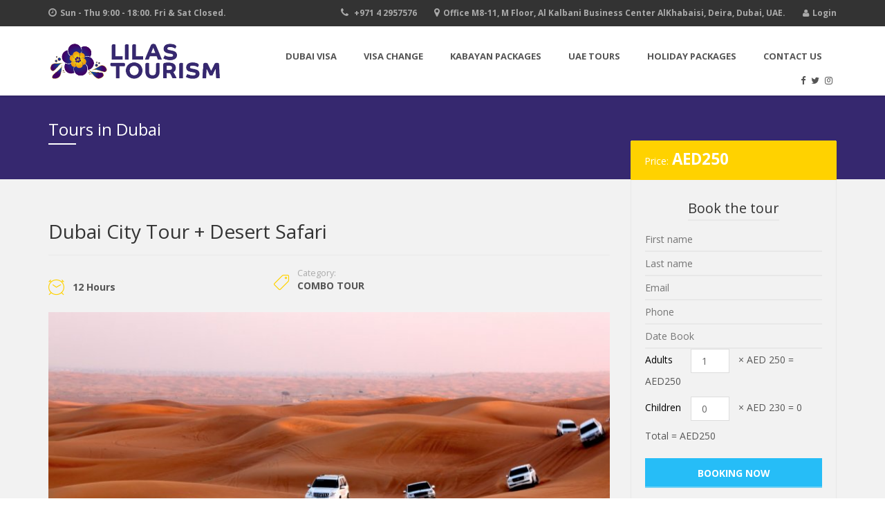

--- FILE ---
content_type: text/html; charset=UTF-8
request_url: https://lilastourism.com/tours/dubai-city-tour-desert-safari/
body_size: 11381
content:
<meta property="og:image" content="https://lilastourism.com/wp-content/uploads/2017/10/desert-safari-dubai-city1.jpg" />
<meta property="og:url" content="https://lilastourism.com/tours/dubai-city-tour-desert-safari/" />
<!DOCTYPE html>
<html lang="en-US"
	prefix="og: https://ogp.me/ns#" >
<head>
	<meta charset="UTF-8">
	<meta name="viewport" content="width=device-width, initial-scale=1">
	<link rel="profile" href="http://gmpg.org/xfn/11">
	<link rel="pingback" href="https://lilastourism.com/xmlrpc.php">
	<title>Dubai City Tour + Desert Safari | Lilas Tourism</title>

		<!-- All in One SEO 4.1.5.3 -->
		<meta name="description" content="See the beauty of Dubai and experience it&#039;s famous Desert in one day!!" />
		<meta name="robots" content="max-image-preview:large" />
		<link rel="canonical" href="https://lilastourism.com/tours/dubai-city-tour-desert-safari/" />
		<meta property="og:locale" content="en_US" />
		<meta property="og:site_name" content="Lilas Tourism" />
		<meta property="og:type" content="article" />
		<meta property="og:title" content="Dubai City Tour + Desert Safari | Lilas Tourism" />
		<meta property="og:description" content="See the beauty of Dubai and experience it&#039;s famous Desert in one day!!" />
		<meta property="og:url" content="https://lilastourism.com/tours/dubai-city-tour-desert-safari/" />
		<meta property="og:image" content="https://lilastourism.com/wp-content/uploads/2017/10/desert-safari-dubai-city1.jpg" />
		<meta property="og:image:secure_url" content="https://lilastourism.com/wp-content/uploads/2017/10/desert-safari-dubai-city1.jpg" />
		<meta property="og:image:width" content="800" />
		<meta property="og:image:height" content="450" />
		<meta property="article:published_time" content="2017-10-29T18:52:51+00:00" />
		<meta property="article:modified_time" content="2017-11-07T15:46:02+00:00" />
		<meta property="article:publisher" content="https://www.facebook.com/LilasTours" />
		<meta name="twitter:card" content="summary_large_image" />
		<meta name="twitter:site" content="@LilasTours" />
		<meta name="twitter:domain" content="lilastourism.com" />
		<meta name="twitter:title" content="Dubai City Tour + Desert Safari | Lilas Tourism" />
		<meta name="twitter:description" content="See the beauty of Dubai and experience it&#039;s famous Desert in one day!!" />
		<meta name="twitter:image" content="https://lilastourism.com/wp-content/uploads/2017/10/desert-safari-dubai-city1.jpg" />
		<meta name="google" content="nositelinkssearchbox" />
		<script type="application/ld+json" class="aioseo-schema">
			{"@context":"https:\/\/schema.org","@graph":[{"@type":"WebSite","@id":"https:\/\/lilastourism.com\/#website","url":"https:\/\/lilastourism.com\/","name":"Lilas Tourism","inLanguage":"en-US","publisher":{"@id":"https:\/\/lilastourism.com\/#organization"}},{"@type":"Organization","@id":"https:\/\/lilastourism.com\/#organization","name":"Lilas Tourism","url":"https:\/\/lilastourism.com\/","sameAs":["https:\/\/www.facebook.com\/LilasTours","https:\/\/twitter.com\/LilasTours","https:\/\/www.instagram.com\/lilastours\/"]},{"@type":"BreadcrumbList","@id":"https:\/\/lilastourism.com\/tours\/dubai-city-tour-desert-safari\/#breadcrumblist","itemListElement":[{"@type":"ListItem","@id":"https:\/\/lilastourism.com\/#listItem","position":1,"item":{"@type":"WebPage","@id":"https:\/\/lilastourism.com\/","name":"Home","description":"Lilas Tourism for the UAE Tourist Visa Services, Visa Change, Kabayan Visa Packages, Hotel Booking, Flight Booking, UAE Tours, Holiday Packages in the World and the UAE.","url":"https:\/\/lilastourism.com\/"},"nextItem":"https:\/\/lilastourism.com\/tours\/dubai-city-tour-desert-safari\/#listItem"},{"@type":"ListItem","@id":"https:\/\/lilastourism.com\/tours\/dubai-city-tour-desert-safari\/#listItem","position":2,"item":{"@type":"WebPage","@id":"https:\/\/lilastourism.com\/tours\/dubai-city-tour-desert-safari\/","name":"Dubai City Tour + Desert Safari","description":"See the beauty of Dubai and experience it's famous Desert in one day!!","url":"https:\/\/lilastourism.com\/tours\/dubai-city-tour-desert-safari\/"},"previousItem":"https:\/\/lilastourism.com\/#listItem"}]},{"@type":"Person","@id":"https:\/\/lilastourism.com\/author\/manager\/#author","url":"https:\/\/lilastourism.com\/author\/manager\/","name":"Lilas Tourism","image":{"@type":"ImageObject","@id":"https:\/\/lilastourism.com\/tours\/dubai-city-tour-desert-safari\/#authorImage","url":"https:\/\/secure.gravatar.com\/avatar\/2ba791c81f4eded908859bd766ecaf73?s=96&d=mm&r=g","width":96,"height":96,"caption":"Lilas Tourism"},"sameAs":["https:\/\/www.instagram.com\/lilastours\/"]},{"@type":"ItemPage","@id":"https:\/\/lilastourism.com\/tours\/dubai-city-tour-desert-safari\/#itempage","url":"https:\/\/lilastourism.com\/tours\/dubai-city-tour-desert-safari\/","name":"Dubai City Tour + Desert Safari | Lilas Tourism","description":"See the beauty of Dubai and experience it's famous Desert in one day!!","inLanguage":"en-US","isPartOf":{"@id":"https:\/\/lilastourism.com\/#website"},"breadcrumb":{"@id":"https:\/\/lilastourism.com\/tours\/dubai-city-tour-desert-safari\/#breadcrumblist"},"author":"https:\/\/lilastourism.com\/author\/manager\/#author","creator":"https:\/\/lilastourism.com\/author\/manager\/#author","image":{"@type":"ImageObject","@id":"https:\/\/lilastourism.com\/#mainImage","url":"https:\/\/lilastourism.com\/wp-content\/uploads\/2017\/10\/desert-safari-dubai-city1.jpg","width":800,"height":450},"primaryImageOfPage":{"@id":"https:\/\/lilastourism.com\/tours\/dubai-city-tour-desert-safari\/#mainImage"},"datePublished":"2017-10-29T18:52:51+04:00","dateModified":"2017-11-07T15:46:02+04:00"}]}
		</script>
		<!-- All in One SEO -->

<link rel='dns-prefetch' href='//code.jquery.com' />
<link rel='dns-prefetch' href='//fonts.googleapis.com' />
<link rel='dns-prefetch' href='//s.w.org' />
<link rel='preconnect' href='https://fonts.gstatic.com' crossorigin />
<link rel='stylesheet' id='sb_instagram_styles-css'  href='https://lilastourism.com/wp-content/plugins/instagram-feed/css/sbi-styles.min.css' type='text/css' media='all' />
<link rel='stylesheet' id='wp-block-library-css'  href='https://lilastourism.com/wp-includes/css/dist/block-library/style.min.css' type='text/css' media='all' />
<link rel='stylesheet' id='wc-blocks-vendors-style-css'  href='https://lilastourism.com/wp-content/plugins/woocommerce/packages/woocommerce-blocks/build/wc-blocks-vendors-style.css' type='text/css' media='all' />
<link rel='stylesheet' id='wc-blocks-style-css'  href='https://lilastourism.com/wp-content/plugins/woocommerce/packages/woocommerce-blocks/build/wc-blocks-style.css' type='text/css' media='all' />
<link rel='stylesheet' id='extendify-sdk-utility-classes-css'  href='https://lilastourism.com/wp-content/plugins/redux-framework/redux-core/extendify-sdk/public/build/extendify-utilities.css' type='text/css' media='all' />
<link rel='stylesheet' id='contact-form-7-css'  href='https://lilastourism.com/wp-content/plugins/contact-form-7/includes/css/styles.css' type='text/css' media='all' />
<link rel='stylesheet' id='style-tour-booking-jq-ui-css-css'  href='https://code.jquery.com/ui/1.12.1/themes/base/jquery-ui.css' type='text/css' media='all' />
<link rel='stylesheet' id='style-tour-booking-css-css'  href='https://lilastourism.com/wp-content/plugins/travel-booking/assets/css/frontend/booking.css' type='text/css' media='all' />
<link rel='stylesheet' id='woocommerce-general-css'  href='https://lilastourism.com/wp-content/plugins/woocommerce/assets/css/woocommerce.css' type='text/css' media='all' />
<style id='woocommerce-inline-inline-css' type='text/css'>
.woocommerce form .form-row .required { visibility: visible; }
</style>
<link rel='stylesheet' id='bootstrap-css'  href='https://lilastourism.com/wp-content/themes/travelwp/assets/css/bootstrap.min.css' type='text/css' media='all' />
<link rel='stylesheet' id='font-linearicons-css'  href='https://lilastourism.com/wp-content/themes/travelwp/assets/css/font-linearicons.css' type='text/css' media='all' />
<link rel='stylesheet' id='travelwp-flaticon-css'  href='https://lilastourism.com/wp-content/themes/travelwp/assets/css/flaticon.css' type='text/css' media='all' />
<link rel='stylesheet' id='parent-style-css'  href='https://lilastourism.com/wp-content/themes/travelwp/style.css' type='text/css' media='all' />
<link rel='stylesheet' id='child-style-css'  href='https://lilastourism.com/wp-content/themes/travelwp-child/style.css' type='text/css' media='all' />
<link rel='stylesheet' id='physcode_travelwp_child-css'  href='https://lilastourism.com/wp-content/uploads/physcode/physcode_travelwp.css' type='text/css' media='all' />
<link rel='stylesheet' id='jquery-ui-smoothness-css'  href='https://lilastourism.com/wp-content/plugins/contact-form-7/includes/js/jquery-ui/themes/smoothness/jquery-ui.min.css' type='text/css' media='screen' />
<script type="text/javascript">
		var tb_phys_ajax_url ="https://lilastourism.com/";
		</script><script type='text/javascript' src='https://lilastourism.com/wp-includes/js/jquery/jquery.min.js' id='jquery-core-js'></script>
<script type='text/javascript' src='https://lilastourism.com/wp-content/themes/travelwp/assets/js/jquery.validate.min.js' id='validate-script-js'></script>
<script type='text/javascript' id='ajax-auth-script-js-extra'>
/* <![CDATA[ */
var ajax_auth_object = {"ajaxurl":"https:\/\/lilastourism.com\/wp-admin\/admin-ajax.php","redirecturl":"https:\/\/lilastourism.com","loadingmessage":"Sending user info, please wait..."};
/* ]]> */
</script>
<script type='text/javascript' src='https://lilastourism.com/wp-content/themes/travelwp/assets/js/ajax-auth-script.js' id='ajax-auth-script-js'></script>
<script type='text/javascript' src='https://code.jquery.com/ui/1.12.1/jquery-ui.js' id='tour-booking-jquery-ui-js'></script>
<script type='text/javascript' src='https://lilastourism.com/wp-content/plugins/woocommerce/assets/js/jquery-blockui/jquery.blockUI.min.js' id='jquery-blockui-js'></script>
<script type='text/javascript' id='wc-add-to-cart-js-extra'>
/* <![CDATA[ */
var wc_add_to_cart_params = {"ajax_url":"\/wp-admin\/admin-ajax.php","wc_ajax_url":"\/?wc-ajax=%%endpoint%%","i18n_view_cart":"View cart","cart_url":"https:\/\/lilastourism.com\/cart\/","is_cart":"","cart_redirect_after_add":"yes"};
/* ]]> */
</script>
<script type='text/javascript' src='https://lilastourism.com/wp-content/plugins/woocommerce/assets/js/frontend/add-to-cart.min.js' id='wc-add-to-cart-js'></script>
<script type='text/javascript' src='https://lilastourism.com/wp-content/plugins/js_composer/assets/js/vendors/woocommerce-add-to-cart.js' id='vc_woocommerce-add-to-cart-js-js'></script>
<script type='text/javascript' id='wp-disable-css-lazy-load-js-extra'>
/* <![CDATA[ */
var WpDisableAsyncLinks = {"wp-disable-font-awesome":"https:\/\/lilastourism.com\/wp-content\/plugins\/js_composer\/assets\/lib\/bower\/font-awesome\/css\/font-awesome.min.css","wp-disable-google-fonts":"https:\/\/fonts.googleapis.com\/css?family=Open%20Sans:300,400,600,700,800,300italic,400italic,600italic,700italic,800italic&subset=latin&display=swap"};
/* ]]> */
</script>
<script type='text/javascript' src='https://lilastourism.com/wp-content/plugins/wp-disable/js/css-lazy-load.min.js' id='wp-disable-css-lazy-load-js'></script>
<link rel="alternate" type="application/json+oembed" href="https://lilastourism.com/wp-json/oembed/1.0/embed?url=https%3A%2F%2Flilastourism.com%2Ftours%2Fdubai-city-tour-desert-safari%2F" />
<link rel="alternate" type="text/xml+oembed" href="https://lilastourism.com/wp-json/oembed/1.0/embed?url=https%3A%2F%2Flilastourism.com%2Ftours%2Fdubai-city-tour-desert-safari%2F&#038;format=xml" />
<meta name="framework" content="Redux 4.3.5" />	<noscript><style>.woocommerce-product-gallery{ opacity: 1 !important; }</style></noscript>
	<meta name="generator" content="Powered by WPBakery Page Builder - drag and drop page builder for WordPress."/>
<!--[if lte IE 9]><link rel="stylesheet" type="text/css" href="https://lilastourism.com/wp-content/plugins/js_composer/assets/css/vc_lte_ie9.min.css" media="screen"><![endif]-->			<script  type="text/javascript">
				!function(f,b,e,v,n,t,s){if(f.fbq)return;n=f.fbq=function(){n.callMethod?
					n.callMethod.apply(n,arguments):n.queue.push(arguments)};if(!f._fbq)f._fbq=n;
					n.push=n;n.loaded=!0;n.version='2.0';n.queue=[];t=b.createElement(e);t.async=!0;
					t.src=v;s=b.getElementsByTagName(e)[0];s.parentNode.insertBefore(t,s)}(window,
					document,'script','https://connect.facebook.net/en_US/fbevents.js');
			</script>
			<!-- WooCommerce Facebook Integration Begin -->
			<script  type="text/javascript">

				fbq('init', '1998647350348127', {}, {
    "agent": "woocommerce-5.9.1-2.6.7"
});

				fbq( 'track', 'PageView', {
    "source": "woocommerce",
    "version": "5.9.1",
    "pluginVersion": "2.6.7"
} );

				document.addEventListener( 'DOMContentLoaded', function() {
					jQuery && jQuery( function( $ ) {
						// Insert placeholder for events injected when a product is added to the cart through AJAX.
						$( document.body ).append( '<div class=\"wc-facebook-pixel-event-placeholder\"></div>' );
					} );
				}, false );

			</script>
			<!-- WooCommerce Facebook Integration End -->
			<noscript><style type="text/css"> .wpb_animate_when_almost_visible { opacity: 1; }</style></noscript>	</head>

<body class="product-template-default single single-product postid-1043 theme-travelwp woocommerce woocommerce-page woocommerce-no-js wpb-js-composer js-comp-ver-5.3 vc_responsive">
<div class="wrapper-container">
	<header id="masthead" class="site-header affix-top ">
		<div class="header_top_bar">
	<div class="container">
		<div class="row">
							<div class="col-sm-3">
					<aside id="text-4" class="widget_text">			<div class="textwidget"><ul class="top_bar_info clearfix">
	<li><i class="fa fa-clock-o"></i>Sun - Thu 9:00 - 18:00. Fri & Sat Closed.</li>
</ul></div>
		</aside>				</div>
										<div class="col-sm-9 topbar-right">
					<aside id="text-5" class="widget widget_text">			<div class="textwidget"><ul class="top_bar_info clearfix">
	<li><i class="fa fa-phone"></i> <a href="tel://+97142957576">+971 4 2957576</a> </li>
	<li class="hidden-info"><i class="fa fa-map-marker"></i><a href="https://goo.gl/maps/vyEA8Qn4kiP2">Office M8-11, M Floor, Al Kalbani Business Center AlKhabaisi, Deira, Dubai, UAE.</a></li> 
</ul></div>
		</aside><aside id="travelwp_login_register_from-1" class="widget widget_login_form">			<span class="show_from login"><i class="fa fa-user"></i>Login</span>
			<!-- Modal -->
			<div class="form_popup from_login" tabindex="-1">
				<div class="inner-form">
					<div class="closeicon"></div>
					<h3>Login</h3> 						<form id="login" class="ajax-auth" action="login" method="post">
 							<p class="status"></p>
							<input type="hidden" id="security" name="security" value="5341de02c1" /><input type="hidden" name="_wp_http_referer" value="/tours/dubai-city-tour-desert-safari/" />							<p class="login-username">
								<label for="user_login">Username or Email Address</label>
								<input type="text" name="username" id="username" class="required input" value="" size="20" autocomplete="off">
							 </p>
							 <p class="login-password">
								<label for="user_pass">Password</label>
								 <input id="password" type="password" class="required" name="password" value="" size="20" autocomplete="off">
  							</p>
  							<p class="login-remember">
  							   	 <a href="https://lilastourism.com/my-account/lost-password/" title="Lost your password?" class="lost-pass">Lost your password?</a>
 							</p>
							<p class="login-submit">
								<input type="submit" class="submit_button button button-primary" value="Log In">
							</p>
   						</form>
 						 				</div>
			</div>
					<div class="background-overlay"></div>
		</aside> 				</div>
					</div>
	</div>
</div>		<div class="navigation-menu">
			<div class="container">
				<div class="menu-mobile-effect navbar-toggle button-collapse" data-activates="mobile-demo">
					<span class="icon-bar"></span>
					<span class="icon-bar"></span>
					<span class="icon-bar"></span>
				</div>				<div class="width-logo sm-logo">
					<a href="https://lilastourism.com/" title="Lilas Tourism - " rel="home"><img src="https://lilastourism.com/wp-content/uploads/2017/10/lilas-logo.png" alt="Lilas Tourism" width="486" height="113" class="logo_transparent_static"/><img src="https://lilastourism.com/wp-content/uploads/2017/10/lilas-logo.png" alt="Lilas Tourism" width="486" height="113" class="logo_sticky" /></a>				</div>
				<nav class="width-navigation">
					<ul id="mobile-demo" class="nav navbar-nav menu-main-menu side-nav"><li id="menu-item-938" class="menu-item menu-item-type-post_type menu-item-object-page menu-item-has-children menu-item-938"><a href="https://lilastourism.com/dubai-visa-services/">Dubai Visa</a>
<ul class="sub-menu">
	<li id="menu-item-1085" class="menu-item menu-item-type-custom menu-item-object-custom menu-item-1085"><a href="https://lilastourism.com/tour-visa-services/dubai-tourist-visa/">Dubai Tourist Visa</a></li>
</ul>
</li>
<li id="menu-item-1528" class="menu-item menu-item-type-custom menu-item-object-custom menu-item-has-children menu-item-1528"><a>Visa Change</a>
<ul class="sub-menu">
	<li id="menu-item-1087" class="menu-item menu-item-type-custom menu-item-object-custom menu-item-1087"><a href="https://lilastourism.com/tour-visa-services/airport-2-airport-dubai-visa-change-services/">A2A Visa Change Services</a></li>
	<li id="menu-item-1365" class="menu-item menu-item-type-custom menu-item-object-custom menu-item-1365"><a href="https://lilastourism.com/tour-visa-services/by-land-dubai-visa-change-services/">By Land Visa Change Services</a></li>
</ul>
</li>
<li id="menu-item-1086" class="menu-item menu-item-type-custom menu-item-object-custom menu-item-1086"><a href="https://lilastourism.com/tour-visa-services/kabayan-dubai-visa-packages/">Kabayan Packages</a></li>
<li id="menu-item-1083" class="menu-item menu-item-type-custom menu-item-object-custom menu-item-has-children menu-item-1083"><a>UAE Tours</a>
<ul class="sub-menu">
	<li id="menu-item-916" class="menu-item menu-item-type-custom menu-item-object-custom menu-item-916"><a href="https://lilastourism.com/tour-category/city-tour/">City Tour</a></li>
	<li id="menu-item-918" class="menu-item menu-item-type-custom menu-item-object-custom menu-item-918"><a href="https://lilastourism.com/tour-category/desert-safari-tour/">Desert Safari Tour</a></li>
	<li id="menu-item-919" class="menu-item menu-item-type-custom menu-item-object-custom menu-item-919"><a href="https://lilastourism.com/tour-category/dhow-cruise/">Dhow Cruise</a></li>
	<li id="menu-item-920" class="menu-item menu-item-type-custom menu-item-object-custom menu-item-920"><a href="https://lilastourism.com/tour-category/water-park/">Water Park</a></li>
	<li id="menu-item-921" class="menu-item menu-item-type-custom menu-item-object-custom menu-item-921"><a href="https://lilastourism.com/tour-category/theme-park/">Theme Park</a></li>
	<li id="menu-item-922" class="menu-item menu-item-type-custom menu-item-object-custom menu-item-922"><a href="https://lilastourism.com/tour-category/water-adventure/">Water Adventure</a></li>
	<li id="menu-item-923" class="menu-item menu-item-type-custom menu-item-object-custom menu-item-923"><a href="https://lilastourism.com/tour-category/air-adventure/">Air Adventure</a></li>
	<li id="menu-item-924" class="menu-item menu-item-type-custom menu-item-object-custom menu-item-924"><a href="https://lilastourism.com/tour-category/combo-tour/">Combo Tour</a></li>
	<li id="menu-item-925" class="menu-item menu-item-type-custom menu-item-object-custom menu-item-925"><a href="https://lilastourism.com/tour-category/special-tour/">Special Tour</a></li>
</ul>
</li>
<li id="menu-item-853" class="menu-item menu-item-type-post_type menu-item-object-page menu-item-has-children menu-item-853"><a href="https://lilastourism.com/holiday-packages/">Holiday Packages</a>
<ul class="sub-menu">
	<li id="menu-item-1088" class="menu-item menu-item-type-custom menu-item-object-custom menu-item-1088"><a href="https://lilastourism.com/tour-holiday-packages/2-nights-and-3-days/">2 Nights And 3 Days</a></li>
	<li id="menu-item-1090" class="menu-item menu-item-type-custom menu-item-object-custom menu-item-1090"><a href="https://lilastourism.com/tour-holiday-packages/4-nights-and-5-days/">4 Nights And 5 Days</a></li>
	<li id="menu-item-1089" class="menu-item menu-item-type-custom menu-item-object-custom menu-item-1089"><a href="https://lilastourism.com/tour-holiday-packages/6-nights-and-7-days/">6 Nights And 7 Days</a></li>
	<li id="menu-item-1091" class="menu-item menu-item-type-custom menu-item-object-custom menu-item-1091"><a href="https://lilastourism.com/tour-holiday-packages/shopping-tour-package/">Shopping Tour Package</a></li>
</ul>
</li>
<li id="menu-item-845" class="menu-item menu-item-type-post_type menu-item-object-page menu-item-845"><a href="https://lilastourism.com/contact-us/">Contact Us</a></li>
<li class="menu-right"><ul><li id="travelwp_social_widget-1" class="widget-socials">
		<div class="widget-social">
						<a href="http://facebook.com/LilasTours" target="_blank">
					<i class="fa fa-facebook"></i></a>						<a href="http://twitter.com/LilasTours" target="_blank">
					<i class="fa fa-twitter"></i></a>						<a href="http://instagram.com/lilastours" target="_blank">
					<i class="fa fa-instagram"></i></a>																	</div>


		</li></ul></li></ul>				</nav>
			</div>
		</div>
	</header>
	<div class="site wrapper-content">		<div class="top_site_main" style="color: #ffffff;background-color: #36286f;">
							<div class="banner-wrapper container article_heading">
					<h2 class="heading_primary">Tours in Dubai</h2>				</div>
					</div>
		<section class="content-area single-woo-tour"><div class="container">	
	<div id="tour-1043" class="tb_single_tour post-1043 product type-product status-publish has-post-thumbnail product_cat-uncategorized tour_phys-combo-tour first instock shipping-taxable purchasable product-type-tour_phys">
				<div class="top_content_single row">
			<div class="images_single_left">
				<div class="title-single"><div class="title">
	<h1>Dubai City Tour + Desert Safari</h1>
</div>
<div class="tour_code">
	</div>
</div><div class="tour_after_title"><div class="meta_date">
						 <span>12 Hours</span>
					</div><div class="meta_values">
								<span>Category:</span>
								<div class="value"><a href="https://lilastourism.com/tour-category/combo-tour/" rel="tag">Combo Tour</a></div>
							</div><div class="tour-share"><ul class="share-social"></ul></div></div><div class="images">
<div id="slider" class="flexslider"><ul class="slides"><li><a href="https://lilastourism.com/wp-content/uploads/2017/10/desert-safari-dubai-city1.jpg" itemprop="image" class="swipebox" title=""><img width="800" height="450" src="https://lilastourism.com/wp-content/uploads/2017/10/desert-safari-dubai-city1.jpg" class="attachment-shop_single size-shop_single wp-post-image" alt="" loading="lazy" title="desert-safari-dubai-city1" srcset="https://lilastourism.com/wp-content/uploads/2017/10/desert-safari-dubai-city1.jpg 800w, https://lilastourism.com/wp-content/uploads/2017/10/desert-safari-dubai-city1-768x432.jpg 768w" sizes="(max-width: 800px) 100vw, 800px" /></a></li><li><a href="https://lilastourism.com/wp-content/uploads/2017/10/desert-safari-dubai-city2.jpg" class="swipebox" title=""><img width="800" height="450" src="https://lilastourism.com/wp-content/uploads/2017/10/desert-safari-dubai-city2.jpg" class="attachment-shop_single size-shop_single" alt="desert-safari-dubai-city2" loading="lazy" title="desert-safari-dubai-city2" srcset="https://lilastourism.com/wp-content/uploads/2017/10/desert-safari-dubai-city2.jpg 800w, https://lilastourism.com/wp-content/uploads/2017/10/desert-safari-dubai-city2-768x432.jpg 768w" sizes="(max-width: 800px) 100vw, 800px" /></a></li><li><a href="https://lilastourism.com/wp-content/uploads/2017/10/desert-safari-dubai-city3.jpg" class="swipebox" title=""><img width="800" height="450" src="https://lilastourism.com/wp-content/uploads/2017/10/desert-safari-dubai-city3.jpg" class="attachment-shop_single size-shop_single" alt="desert-safari-dubai-city3" loading="lazy" title="desert-safari-dubai-city3" srcset="https://lilastourism.com/wp-content/uploads/2017/10/desert-safari-dubai-city3.jpg 800w, https://lilastourism.com/wp-content/uploads/2017/10/desert-safari-dubai-city3-768x432.jpg 768w" sizes="(max-width: 800px) 100vw, 800px" /></a></li><li><a href="https://lilastourism.com/wp-content/uploads/2017/10/desert-safari-dubai-city4.jpg" class="swipebox" title=""><img width="800" height="450" src="https://lilastourism.com/wp-content/uploads/2017/10/desert-safari-dubai-city4.jpg" class="attachment-shop_single size-shop_single" alt="desert-safari-dubai-city4" loading="lazy" title="desert-safari-dubai-city4" srcset="https://lilastourism.com/wp-content/uploads/2017/10/desert-safari-dubai-city4.jpg 800w, https://lilastourism.com/wp-content/uploads/2017/10/desert-safari-dubai-city4-768x432.jpg 768w" sizes="(max-width: 800px) 100vw, 800px" /></a></li></ul></div><div id="carousel" class="flexslider thumbnail_product">
	<ul class="slides"><li><img width="100" height="100" src="https://lilastourism.com/wp-content/uploads/2017/10/desert-safari-dubai-city1-150x150.jpg" class="attachment-shop_thumbnail size-shop_thumbnail wp-post-image" alt="" loading="lazy" title="desert-safari-dubai-city1" srcset="https://lilastourism.com/wp-content/uploads/2017/10/desert-safari-dubai-city1-150x150.jpg 150w, https://lilastourism.com/wp-content/uploads/2017/10/desert-safari-dubai-city1-300x300.jpg 300w, https://lilastourism.com/wp-content/uploads/2017/10/desert-safari-dubai-city1-180x180.jpg 180w" sizes="(max-width: 100px) 100vw, 100px" /></li><li><img width="100" height="100" src="https://lilastourism.com/wp-content/uploads/2017/10/desert-safari-dubai-city2-150x150.jpg" class="attachment-shop_thumbnail size-shop_thumbnail" alt="desert-safari-dubai-city2" loading="lazy" title="desert-safari-dubai-city2" srcset="https://lilastourism.com/wp-content/uploads/2017/10/desert-safari-dubai-city2-150x150.jpg 150w, https://lilastourism.com/wp-content/uploads/2017/10/desert-safari-dubai-city2-300x300.jpg 300w, https://lilastourism.com/wp-content/uploads/2017/10/desert-safari-dubai-city2-180x180.jpg 180w" sizes="(max-width: 100px) 100vw, 100px" /></li><li><img width="100" height="100" src="https://lilastourism.com/wp-content/uploads/2017/10/desert-safari-dubai-city3-150x150.jpg" class="attachment-shop_thumbnail size-shop_thumbnail" alt="desert-safari-dubai-city3" loading="lazy" title="desert-safari-dubai-city3" srcset="https://lilastourism.com/wp-content/uploads/2017/10/desert-safari-dubai-city3-150x150.jpg 150w, https://lilastourism.com/wp-content/uploads/2017/10/desert-safari-dubai-city3-300x300.jpg 300w, https://lilastourism.com/wp-content/uploads/2017/10/desert-safari-dubai-city3-180x180.jpg 180w" sizes="(max-width: 100px) 100vw, 100px" /></li><li><img width="100" height="100" src="https://lilastourism.com/wp-content/uploads/2017/10/desert-safari-dubai-city4-150x150.jpg" class="attachment-shop_thumbnail size-shop_thumbnail" alt="desert-safari-dubai-city4" loading="lazy" title="desert-safari-dubai-city4" srcset="https://lilastourism.com/wp-content/uploads/2017/10/desert-safari-dubai-city4-150x150.jpg 150w, https://lilastourism.com/wp-content/uploads/2017/10/desert-safari-dubai-city4-300x300.jpg 300w, https://lilastourism.com/wp-content/uploads/2017/10/desert-safari-dubai-city4-180x180.jpg 180w" sizes="(max-width: 100px) 100vw, 100px" /></li></ul>
</div>
</div>				<div class="clear"></div>
						<div class="woocommerce-tabs wc-tabs-wrapper">
			<ul class="tabs wc-tabs" role="tablist">
									<li class="description_tab" role="presentation">
						<a href="#tab-description" role="tab" data-toggle="tab">Description</a>
					</li>
									<li class="itinerary_tab_tab" role="presentation">
						<a href="#tab-itinerary_tab" role="tab" data-toggle="tab">Itinerary</a>
					</li>
									<li class="location_tab_tab" role="presentation">
						<a href="#tab-location_tab" role="tab" data-toggle="tab">Location</a>
					</li>
									<li class="reviews_tab" role="presentation">
						<a href="#tab-reviews" role="tab" data-toggle="tab">Reviews (0)</a>
					</li>
							</ul>
			<div class="tab-content">
									<div role="tabpanel" class="tab-pane woocommerce-Tabs-panel woocommerce-Tabs-panel--description panel entry-content wc-tab" id="tab-description">
						
<p>Enjoy the best of the city and the exotic adventures of the desert like never before.</p>
<p><strong>Dubai City Tour + Desert Safari</strong></p>
<p>There is no better way to enjoy and get the feel of Dubai than with the city tour that is organized by Lila’s Tourism. We will start the tour from Dubai Creek visiting the Dubai Museum, which is the oldest existing structure of the city. The museum will take you through a great journey exhibiting the great cultural heritage and ancient history. We will now move onto visiting the Jumeirah Mosque, which will take the breath away of all the visitors who enjoy intricate blend of the Islamic architectural brilliance with the convenience of contemporary architecture. Highlighting the most luxurious side of the city, we will now embark on a spree that will take you through the Palm Island, the Burj Al Arab Hotel, Atlantis Hotel and the world’s tallest building, Burj Khalifa. To experience the beautiful beach of the city, our tour will head onto the Jumeirah Beach.</p>
<p>Once we take rest for an hour at the hotel, we will head onto the desert safari organized by Lila’s Tourism and the same will last for 4 hours. The tour comprises of exciting and adventurous activities on one of the biggest deserts one can find at the Arabian Peninsula. You can drive an SUV 4&#215;4, drive against the sand dunes challenging them throughout the desert as much as you like. If you think you need to feel the adrenaline rush a little more, you can try the camel ride and sand boarding. Get inked with Arabian henna and roam on the desert wearing the traditional Arabian attire. There are dance shows arranged at the campsite to entertain all the visitors. Once you have enough fun, fill your stomach with exotic Arabian Desert cuisines and smoke flavored Shisha as much as you like.</p>
					</div>
									<div role="tabpanel" class="tab-pane woocommerce-Tabs-panel woocommerce-Tabs-panel--itinerary_tab panel entry-content wc-tab" id="tab-itinerary_tab">
						<div class="interary-item">
<p><span class="icon-left">1</span></p>
<div class="item_content">
<h2>Inclusion</h2>
<ul>
<li><strong>Dubai City Tour</strong><br />
• Pickup from your hotel or residence in Dubai<br />
• Dubai Creek<br />
• Dubai Museum<br />
• Jumeirah Mosque<br />
• Burj Al Arab<br />
• The Palm Island<br />
• Atlantis Hotel<br />
• Mall of Emirates<br />
• Dubai Mall<br />
• Burj Khalifa<br />
• Drop back to your hotel or residence in Dubai</p>
<p><strong>Desert Safari</strong><br />
• Pickup from your hotel or residence in Dubai<br />
• Dune bashing in the 4x4 vehicle<br />
• Sunset photographic opportunity<br />
• Camel riding<br />
• Henna painting<br />
• Arabic tea/coffee<br />
• Shisha smoking facility<br />
• BBQ Dinner<br />
• Belly dance show, Fire show and Tanura show<br />
• Quad biking (upon request)<br />
• Alcohol drinks (with extra charge)<br />
• Drop back to your hotel or residence in Dubai</li>
</ul>
</div>
</div>
<div class="interary-item">
<p><span class="icon-left">2</span></p>
<div class="item_content">
<h2>Rates</h2>
<ul>
<li>Adult Price: 250 AED</li>
<li>Child Price: 230 AED</li>
<li>*Price is on Sharing Basis *Children must be 3-10 years old</li>
</ul>
</div>
</div>
<div class="interary-item">
<p><span class="icon-left">3</span></p>
<div class="item_content">
<h2>Timing</h2>
<ul>
<li>Tour Duration : 12 Hours</li>
<li>Pick-up Time : 9:00AM - 9:30AM</li>
<li>Drop-off Time : 9.00 PM</li>
<li>Reporting Time :</li>
<li>Pick-up Point : Hotel/Residence in Dubai</li>
</ul>
</div>
</div>
<div class="interary-item">
<p><span class="icon-left">4</span></p>
<div class="item_content">
<h2>Notes</h2>
<ul>
<li>Some of the Tourist spot might remain close for visits on weekend and holidays.</li>
<li>No entertainment and serving of alcohol during some religious holiday.</li>
<li>Pregnant women and elderly people are not recommended.
<p>Cancelation:</li>
<li>If informed prior to 48 hours, 100 % refund.</li>
<li>If informed before 24 hours but after 48 hours, 50 % cancellation charges.</li>
<li>If informed within 24 hours then 100 % charges would be applicable.</li>
</ul>
</div>
</div>
					</div>
									<div role="tabpanel" class="tab-pane woocommerce-Tabs-panel woocommerce-Tabs-panel--location_tab panel entry-content wc-tab" id="tab-location_tab">
						<div class="wrapper-gmap"><div id="googleMapCanvas" class="google-map" data-lat="25.2048" data-long="55.2708" data-address="Dubai, United Arab Emirates"></div></div> 					</div>
									<div role="tabpanel" class="tab-pane woocommerce-Tabs-panel woocommerce-Tabs-panel--reviews panel entry-content wc-tab" id="tab-reviews">
											</div>
							</div>
		</div>
				</div>
			<div class="summary entry-summary description_single">
				<div class="affix-sidebar">
					<div class="entry-content-tour">
	<p class="price"><span class="text">Price:</span><span class="woocommerce-Price-amount amount"><bdi><span class="woocommerce-Price-currencySymbol">AED</span>250</bdi></span></p>
<div class="clear"></div>
	<div class="booking">
					<div class="">
				<div class="form-block__title">
					<h4>Book the tour</h4>
				</div>
				<form id="tourBookingForm" method="POST" action="">
											<div class="">
							<input name="first_name" value=""
								   placeholder="First name" type="text">
						</div>
																<div class="">
							<input name="last_name" value=""
								   placeholder="Last name" type="text">
						</div>
																<div class="">
							<input name="email_tour" value=""
								   placeholder="Email" type="text">
						</div>
																<div class="">
							<input name="phone" value=""
								   placeholder="Phone" type="text">
						</div>
																<div class="">
							<input type="text" name="date_book" value="" placeholder="Date Book">
						</div>
										<!--for stock-->
										<div class="from-group">
						<div class="total_price_arrow">
															<div class="st_adults_children">
									<span class="label">Adults</span>
									<div class="input-number-ticket">
										<input type="number" name="number_ticket" value="1" min="1"
											   max=""
											   placeholder="Number ticket of Adults">
									</div>
									&times;
									AED									<span class="price_adults">250</span>
									&#61;
									<span class="total_price_adults">AED250</span>
								</div>

								<div class="st_adults_children">
									<span class="label">Children</span>
									<div class="input-number-ticket">
										<input type="number" name="number_children" value="0" min="0"
											   max=""
											   placeholder="Number ticket of Children">
										<input type="hidden" name="price_child" value="230">
										<input type="hidden" name="price_child_set_on_tour" value="230">
									</div>
									&times;
									AED									<span class="price_children">230</span>
									&#61;
									<span class="total_price_children">0</span>
								</div>
								<div>
									Total									&#61;
									<span
										class="total_price_adults_children">AED250</span>
								</div>
								<input type="hidden" name="price_children_percent"
									   value="">
														</div>
					</div>
					<input type="hidden" name="tour_id" value="1043">
					<input type="hidden" name="nonce" value="f310f5fa24">
					<div class="spinner">
						<div class="rect1"></div>
						<div class="rect2"></div>
						<div class="rect3"></div>
						<div class="rect4"></div>
						<div class="rect5"></div>
					</div>
					<input class="btn-booking btn" value="Booking now" type="submit">
					<input type="hidden" name="price" value="250">
					<input type="hidden" name="start_date" value="10/25/2017">
					<input type="hidden" name="end_date" value="12/31/2020">
					<input type="hidden" name="tour_days" value="">
					<input type="hidden" name="day_book" value="">
					<input type="hidden" name="currency_symbol" value="AED">
					<input type="hidden" name="url_home" value="https://lilastourism.com/">
					<input type="hidden" name="checkout_url" value="https://lilastourism.com/checkout/">
				</form>
			</div>
			
	</div>
	</div><div class="widget-area align-left col-sm-3"><aside id="travelwp_tour_register-2" class="widget widget_travel_tour"><div class="wrapper-special-tours">				 <div class="inner-special-tours">
 					<a href="https://lilastourism.com/tours/14-days-tourist-dubai-visa/" class="woocommerce-LoopProduct-link woocommerce-loop-product__link"><img width="430" height="305" src="https://lilastourism.com/wp-content/uploads/2017/11/tourist-visa-lilas-430x305.jpg" class="attachment-woocommerce_thumbnail size-woocommerce_thumbnail" alt="" loading="lazy" /></a>
<div class="item_rating"><div class="star-rating" title=""><span style="width:0"></span></div></div><div class="post_title"><h3><a href="https://lilastourism.com/tours/14-days-tourist-dubai-visa/" rel="bookmark">14 Days Tourist Dubai Visa</a></h3></div><div class="item_price">
	<span class="price"><span class="woocommerce-Price-amount amount"><bdi><span class="woocommerce-Price-currencySymbol">AED</span>300</bdi></span></span>
</div></div></div></aside></div>				</div>
			</div>
		</div>
		
	</div><!-- #product-1043 -->

</div></section></div><!-- #content -->

<div class="wrapper-footer">
			<div class="main-top-footer">
			<div class="container">
				<div class="row">
					<aside id="text-6" class="col-sm-3 widget_text"><h3 class="widget-title">CONTACT</h3>			<div class="textwidget"><div class="footer-info">
<ul class="contact-info">
<li><i class="fa fa-map-marker fa-fw"></i><a href="https://goo.gl/maps/vyEA8Qn4kiP2">Office M8-11, M Floor, Al Kalbani Business Center AlKhabaisi, Deira, Dubai, UAE.</a></li>
<li><i class="fa fa-phone fa-fw"></i> <a href="tel://+97142957576">+971 4 2957576</a></li>
<li><i class="fa fa-envelope fa-fw"></i><a href="mailto:info@lilastourism.com"> info@lilastourism.com</a>
<li><i class="fa fa-envelope fa-fw"></i><a href="mailto:visa@lilastourism.com"> visa@lilastourism.com</a>
</li>
</ul>
</div></div>
		</aside><aside id="text-7" class="col-sm-3 widget_text"><h3 class="widget-title">QUICK LINKS</h3>			<div class="textwidget"><ul class="menu list-arrow">
<li><a href="https://lilastourism.com/about-us/">About Us</a></li>
<li><a href="https://lilastourism.com/category/news/">News</a></li>
<li><a href="https://lilastourism.com/contact-us/">Contact Us</a></li>
</ul></div>
		</aside><aside id="text-8" class="col-sm-3 widget_text"><h3 class="widget-title">OUR SERVICES</h3>			<div class="textwidget"><ul class="menu list-arrow">
<li><a href="https://lilastourism.com/tours/">UAE Tours</a></li>
<li><a href="https://lilastourism.com/tour-visa-services/dubai-tourist-visa/">Dubai Tourist Visa</a></li>
<li><a href="https://lilastourism.com/tour-visa-services/kabayan-dubai-visa-packages/">Kabayan Visa Packages</a></li>
<li><a href="https://lilastourism.com/tour-visa-services/airport-2-airport-dubai-visa-change-services/">A2A Visa Change</a></li>
<li><a href="https://lilastourism.com/tour-visa-services/by-land-dubai-visa-change-services/">By Land Visa Change</a></li>
</ul></div>
		</aside><aside id="text-9" class="col-sm-3 custom-instagram widget_text"><h3 class="widget-title">Instagram</h3>			<div class="textwidget">
<div id="sb_instagram" class="sbi sbi_col_3  sbi_width_resp" style="padding-bottom: 10px;width: 100%;" data-feedid="sbi_4112748714#6" data-res="auto" data-cols="3" data-num="6" data-shortcode-atts="{}"  data-postid="1043" data-locatornonce="abd6d67534" data-sbi-flags="favorLocal">
	
	<div id="sbi_images" style="padding: 5px;">
			</div>

	<div id="sbi_load">

	
	
</div>

		<span class="sbi_resized_image_data" data-feed-id="sbi_4112748714#6" data-resized="[]">
	</span>
	</div>


</div>
		</aside>				</div>
			</div>
		</div>
		<div class="container wrapper-copyright">
		<div class="row">
			<div class="col-sm-6">
				<div><p>Copyright © 2018 Lilas Tourism. All Rights Reserved.</p></div>			</div> <!-- col-sm-3 -->
							<div class="col-sm-6">
					<aside id="text-10" class="widget_text">			<div class="textwidget"><ul class="footer_menu">
	<li><a href="https://twitter.com/LilasTours"><i class="fa fa-twitter"></i></a></li>
	<li><a href="https://www.facebook.com/LilasTours/"><i class="fa fa-facebook"></i></a></li>
	<li><a href="https://www.instagram.com/LilasTours/"><i class="fa fa-instagram"></i></a></li>
</ul></div>
		</aside>				</div>
					</div>
	</div>

</div>
</div>
<!--Start of Tawk.to Script (0.6.0)-->
<script type="text/javascript">
var Tawk_API=Tawk_API||{};
var Tawk_LoadStart=new Date();
(function(){
	var s1=document.createElement("script"),s0=document.getElementsByTagName("script")[0];
	s1.async=true;
	s1.src='https://embed.tawk.to/58aa6b2757ed180aac21ed54/default';
	s1.charset='UTF-8';
	s1.setAttribute('crossorigin','*');
	s0.parentNode.insertBefore(s1,s0);
})();
</script>
<!--End of Tawk.to Script (0.6.0)-->
<!-- Instagram Feed JS -->
<script type="text/javascript">
var sbiajaxurl = "https://lilastourism.com/wp-admin/admin-ajax.php";
</script>
			<!-- Facebook Pixel Code -->
			<noscript>
				<img
					height="1"
					width="1"
					style="display:none"
					alt="fbpx"
					src="https://www.facebook.com/tr?id=1998647350348127&ev=PageView&noscript=1"
				/>
			</noscript>
			<!-- End Facebook Pixel Code -->
				<script type="text/javascript">
		(function () {
			var c = document.body.className;
			c = c.replace(/woocommerce-no-js/, 'woocommerce-js');
			document.body.className = c;
		})();
	</script>
	<link rel='stylesheet' id='travelwp-swipebox-css'  href='https://lilastourism.com/wp-content/themes/travelwp/assets/css/swipebox.min.css' type='text/css' media='all' />
<script type='text/javascript' src='https://lilastourism.com/wp-includes/js/dist/vendor/regenerator-runtime.min.js' id='regenerator-runtime-js'></script>
<script type='text/javascript' src='https://lilastourism.com/wp-includes/js/dist/vendor/wp-polyfill.min.js' id='wp-polyfill-js'></script>
<script type='text/javascript' id='contact-form-7-js-extra'>
/* <![CDATA[ */
var wpcf7 = {"api":{"root":"https:\/\/lilastourism.com\/wp-json\/","namespace":"contact-form-7\/v1"},"cached":"1"};
/* ]]> */
</script>
<script type='text/javascript' src='https://lilastourism.com/wp-content/plugins/contact-form-7/includes/js/index.js' id='contact-form-7-js'></script>
<script type='text/javascript' src='https://lilastourism.com/wp-content/plugins/travel-booking/assets/js/frontend/booking.js' id='tour-booking-js-frontend-js'></script>
<script type='text/javascript' id='wc-single-product-js-extra'>
/* <![CDATA[ */
var wc_single_product_params = {"i18n_required_rating_text":"Please select a rating","review_rating_required":"yes","flexslider":{"rtl":false,"animation":"slide","smoothHeight":true,"directionNav":false,"controlNav":"thumbnails","slideshow":false,"animationSpeed":500,"animationLoop":false,"allowOneSlide":false},"zoom_enabled":"","zoom_options":[],"photoswipe_enabled":"","photoswipe_options":{"shareEl":false,"closeOnScroll":false,"history":false,"hideAnimationDuration":0,"showAnimationDuration":0},"flexslider_enabled":""};
/* ]]> */
</script>
<script type='text/javascript' src='https://lilastourism.com/wp-content/plugins/woocommerce/assets/js/frontend/single-product.min.js' id='wc-single-product-js'></script>
<script type='text/javascript' src='https://lilastourism.com/wp-content/plugins/woocommerce/assets/js/js-cookie/js.cookie.min.js' id='js-cookie-js'></script>
<script type='text/javascript' id='woocommerce-js-extra'>
/* <![CDATA[ */
var woocommerce_params = {"ajax_url":"\/wp-admin\/admin-ajax.php","wc_ajax_url":"\/?wc-ajax=%%endpoint%%"};
/* ]]> */
</script>
<script type='text/javascript' src='https://lilastourism.com/wp-content/plugins/woocommerce/assets/js/frontend/woocommerce.min.js' id='woocommerce-js'></script>
<script type='text/javascript' id='wc-cart-fragments-js-extra'>
/* <![CDATA[ */
var wc_cart_fragments_params = {"ajax_url":"\/wp-admin\/admin-ajax.php","wc_ajax_url":"\/?wc-ajax=%%endpoint%%","cart_hash_key":"wc_cart_hash_c55ffeace347713b1799fecc9d1e2bf4","fragment_name":"wc_fragments_c55ffeace347713b1799fecc9d1e2bf4","request_timeout":"5000"};
/* ]]> */
</script>
<script type='text/javascript' src='https://lilastourism.com/wp-content/plugins/woocommerce/assets/js/frontend/cart-fragments.min.js' id='wc-cart-fragments-js'></script>
<script type='text/javascript' src='https://lilastourism.com/wp-content/themes/travelwp/assets/js/bootstrap.min.js' id='bootstrap-js'></script>
<script type='text/javascript' src='https://lilastourism.com/wp-content/themes/travelwp/assets/js/vendors.js' id='travelwp-vendors-js'></script>
<script type='text/javascript' src='https://lilastourism.com/wp-content/themes/travelwp/assets/js/theme.js' id='travelwp-theme-js'></script>
<script type='text/javascript' src='https://lilastourism.com/wp-includes/js/jquery/ui/core.min.js' id='jquery-ui-core-js'></script>
<script type='text/javascript' src='https://lilastourism.com/wp-includes/js/jquery/ui/datepicker.min.js' id='jquery-ui-datepicker-js'></script>
<script type='text/javascript' id='jquery-ui-datepicker-js-after'>
jQuery(document).ready(function(jQuery){jQuery.datepicker.setDefaults({"closeText":"Close","currentText":"Today","monthNames":["January","February","March","April","May","June","July","August","September","October","November","December"],"monthNamesShort":["Jan","Feb","Mar","Apr","May","Jun","Jul","Aug","Sep","Oct","Nov","Dec"],"nextText":"Next","prevText":"Previous","dayNames":["Sunday","Monday","Tuesday","Wednesday","Thursday","Friday","Saturday"],"dayNamesShort":["Sun","Mon","Tue","Wed","Thu","Fri","Sat"],"dayNamesMin":["S","M","T","W","T","F","S"],"dateFormat":"MM d, yy","firstDay":0,"isRTL":false});});
</script>
<script type='text/javascript' src='https://lilastourism.com/wp-content/plugins/contact-form-7/includes/js/html5-fallback.js' id='contact-form-7-html5-fallback-js'></script>
<script type='text/javascript' src='https://lilastourism.com/wp-content/themes/travelwp/assets/js/jquery.swipebox.min.js' id='travelwp-swipebox-js'></script>
<script type='text/javascript' src='https://maps.googleapis.com/maps/api/js?key=AIzaSyCaQjbVDR1vRh2iS_V3jLBXRrkQxmoxycQ&#038;ver=5.8.12' id='google-map-js'></script>
<script type='text/javascript' src='https://lilastourism.com/wp-content/plugins/travel-booking/assets/js/frontend/gmap.js' id='map-js'></script>
<script type='text/javascript' id='sb_instagram_scripts-js-extra'>
/* <![CDATA[ */
var sb_instagram_js_options = {"font_method":"svg","resized_url":"https:\/\/lilastourism.com\/wp-content\/uploads\/sb-instagram-feed-images\/","placeholder":"https:\/\/lilastourism.com\/wp-content\/plugins\/instagram-feed\/img\/placeholder.png"};
/* ]]> */
</script>
<script type='text/javascript' src='https://lilastourism.com/wp-content/plugins/instagram-feed/js/sbi-scripts.min.js' id='sb_instagram_scripts-js'></script>
</body>
</html>

--- FILE ---
content_type: text/css
request_url: https://lilastourism.com/wp-content/plugins/travel-booking/assets/css/frontend/booking.css
body_size: 1346
content:
/*** Booking style ***/
.tb_single_tour .images_single_left {
	width:         65%;
	float:         left;
	padding-right: 15px;
	padding-left:  15px;
	position:      relative;
}

/*** Datepicker ***/

.ui-datepicker table {
	border: none !important;
}

.ui-datepicker td {
	border:  0;
	padding: 0;
	border:  1px solid #ededed;
}

.ui-datepicker td.date-available a {
	background: white;
}

.ui-datepicker .ui-datepicker-other-month {
	border: none;
}

.ui-datepicker td span, .ui-datepicker td a {
	display:         block;
	padding:         .2em;
	text-align:      center;
	text-decoration: none;
	font-weight:     bold !important;
}

.ui-state-default {
	border:      none !important;
	background:  white;
	font-weight: normal;
	color:       #454545;
}

.ui-datepicker .ui-datepicker-current-day {
	background: #f0f0f0 !important;
}

.ui-datepicker .ui-datepicker-current-day a {
	color:      #01cb68 !important;
	background: #f0f0f0 !important;
}

.wrapper-tour {
	width: 74%;
	float: left;
}

#main-content {

}

#main-content::after, section::after {
	content: '';
	display: block;
	clear: both;
}

/*** Breadcrumb ***/
.tours-breadcrumb {
	padding-bottom: 2em;
	margin-bottom: 4em;
	border-bottom: 1px solid #eee;
	font-size: 13px;
	font-size: .8125rem;
}

.tour-result-count {
	float: left;
	padding: 20px 0;
}

.tour-ordering {
	float: right;
}

ul.tours-default {
	clear: both;
}

ul.tours-default li {
	float: left;
	margin: 0 3.8% 2.992em 0;
	padding: 0;
	position: relative;
	width: 22.05%;
}

/*** Grid Tours ***/
#archive-tour::after, .content-area::after {
	content: '';
	display: block;
	clear:   both;
}

.tours li {
	list-style: none;
}

.tours.grid {
	margin: 0;
}

.tours.grid li {
	float:      left;
	list-style: none;
	margin:     10px 10px 10px 0;
}

.tours.grid li h3 {
	text-align: center;
}

.tours.grid li .price {
	display: block;
}

.tours.grid::after {
	content: '';
	display: block;
	clear:   both;
}

/*** List Tours ***/
.tours.list {
	margin: 0;
}

.tours.list li {
	margin: 10px 0;
}

.tours.list img {
	float: left;
}

.tours.list h3 {
	display:     inline-block;
	margin-left: 20px;
}

.tours.list li .amount {
	display: inline-block;
	margin:  0 20px;
}

.tours.list li::after {
	content: '';
	display: block;
	clear:   both;
}

/*** pagination ***/
.navigation {
	text-align: center;
	border-top: 1px solid #E8E8E8;
	margin:     0 0 25px 0;
}

.navigation ul {
	margin: 30px 0 0;
}

.navigation ul li {
	display:    inline-block;
	list-style: none;
}

.navigation ul li .page-numbers:hover, .navigation ul li .page-numbers.current {
	border-color: #26bdf7;
	color:        #26bdf7;
}

.navigation ul li .page-numbers {
	padding:     0 5px;
	margin:      0 5px;
	width:       36px;
	height:      36px;
	display:     inline-block;
	text-align:  center;
	border:      1px solid #E8E8E8;
	line-height: 36px;
}

/*** Loading ***/
.spinner {
	height:     25px;
	text-align: center;
	font-size:  5px;
	display:    none;
}

.spinner > div {
	background-color:  #333;
	height:            100%;
	width:             6px;
	display:           inline-block;

	-webkit-animation: sk-stretchdelay 1.2s infinite ease-in-out;
	animation:         sk-stretchdelay 1.2s infinite ease-in-out;
}

.spinner .rect2 {
	-webkit-animation-delay: -1.1s;
	animation-delay:         -1.1s;
}

.spinner .rect3 {
	-webkit-animation-delay: -1.0s;
	animation-delay:         -1.0s;
}

.spinner .rect4 {
	-webkit-animation-delay: -0.9s;
	animation-delay:         -0.9s;
}

.spinner .rect5 {
	-webkit-animation-delay: -0.8s;
	animation-delay:         -0.8s;
}

@-webkit-keyframes sk-stretchdelay {
	0%, 40%, 100% {
		-webkit-transform: scaleY(0.4)
	}
	20% {
		-webkit-transform: scaleY(1.0)
	}
}

@keyframes sk-stretchdelay {
	0%, 40%, 100% {
		transform:         scaleY(0.4);
		-webkit-transform: scaleY(0.4);
	}
	20% {
		transform:         scaleY(1.0);
		-webkit-transform: scaleY(1.0);
	}
}

.wrapper-gmap {
	position:       relative;
	padding-bottom: 56.25%; /* 16:9 */
	padding-top:    25px;
	height:         0;
}

.wrapper-gmap .google-map {
	position: absolute;
	top:      0;
	left:     0;
	width:    100%;
	height:   100%;
}
.single-woo-tour .total_price_arrow .st_adults_children:before,
.single-woo-tour .total_price_arrow .st_adults_children:after{
	content: "";
	clear: both;
	display: table;
}
.single-woo-tour .total_price_arrow .st_adults_children{
	margin-bottom: 10px;
}

.single-woo-tour .total_price_arrow .st_adults_children .input-number-ticket{
	float: none!important;
	display: inline-block;
	vertical-align: middle;
}

--- FILE ---
content_type: text/css
request_url: https://lilastourism.com/wp-content/themes/travelwp-child/style.css
body_size: 298
content:
/*
Theme Name: TravelWP Child
Theme URI: http://travelWP.physcode.com/
Author: Physcode
Author URI: http://physcode.com/
Description: Description
Version: 1.0.1
Template:  travelwp
License: GNU General Public License v2 or later
License URI: http://www.gnu.org/licenses/gpl-2.0.html
Text Domain: travelWP
Tags: two-columns, left-sidebar, right-sidebar, editor-style, rtl-language-support, sticky-post, theme-options, translation-ready, translation-ready

 */



--- FILE ---
content_type: text/css
request_url: https://lilastourism.com/wp-content/uploads/physcode/physcode_travelwp.css
body_size: 3609
content:
.wrapper-content,.single-woo-tour .description_single .affix-sidebar,.wrapper-price-nights .price-nights-details{ background-color: #f2f2f2}
				.post_list_content_unit .post-list-content .post_list_meta_unit .sticky_post:after{border-color: transparent transparent #f2f2f2 transparent;}
			body{font-family:Open Sans, Helvetica, Arial, sans-serif;font-size:14px;font-weight:400;line-height:24px;color:#555;}a{color:#555;}a:hover{color:#ffd200;}h1,h2,h3,h4,h5,h5,h6,.header_main_menu_wrapper .header-menu li{font-family:Open Sans, Helvetica, Arial, sans-serif;font-weight:400;color:#333;}h1 a,h2 a,h3 a,h4 a,h5 a,h5 a,h6 a{font-family:Open Sans, Helvetica, Arial, sans-serif;color:#333;}h1{font-size:28px;font-weight:normal;}h2{font-size:24px;font-weight:normal;}h3,.wrapper-blog-content .entry-content .entry-title,.tours_type_item .item__title{font-size:22px;font-weight:normal;}h4{font-size:20px;font-weight:normal;}h5,.top_site_main .banner-wrapper-destination .desc{font-size:18px;font-weight:normal;}h6{font-size:16px;font-weight:normal;}.top_site_main .banner-wrapper-destination .heading_primary{font-size:38px;}.custom-content .btn-default:hover{color:#ffd200;border-color:#ffd200;}.wrapper-footer{background:#414b4f;color:#ccc;}.wrapper-footer a{color:#fff;}.wrapper-footer a:hover{color:#ffd200;}.wrapper-footer .contact-info a{color:#ccc;}.wrapper-footer .contact-info a:hover{color:#ffd200;}.wrapper-footer .main-top-footer{font-size:13px;border-bottom:1px solid #5b6366;}.wrapper-footer .main-top-footer .widget-title{color:#fff;font-size:18px;}.widget-area aside .widget-title:before{background:#ffd200;}.list-arrow li{margin-bottom:0;}.list-arrow li a{border-bottom:1px solid #5b6366;}.list-arrow li a:after{color:#ffd200;}.subscribe_shadow{background:!default;}.images_single_left .tour_after_title .meta_values:before,.images_single_left .tour_after_title .meta_date:before,.images_single_left .tour_after_title .single-adults-children span:before{color:#ffd200;}.interary-item .icon-left{border:2px dashed #26bdf7;color:#fff;background:#26bdf7;}.interary-item:hover .icon-left{background:transparent;color:#26bdf7;}.interary-item .item_content h2,.interary-item .item_content h3{font-size:22px;}.single-woo-tour .description_single .entry-content-tour p.price{background-color:#ffd200;}.single-woo-tour .description_single #tourBookingForm input[type="text"]:focus,.single-woo-tour .description_single #hotel-booking-form input[type="text"]:focus{border-color:#ffd200;}.top_content_single .tabs-fixed-scroll .wc-tabs-scroll li a{color:#555;}.top_content_single .tabs-fixed-scroll .wc-tabs-scroll li a:hover,.top_content_single .tabs-fixed-scroll .wc-tabs-scroll li a.active{color:#ffd200;}.top_content_single .tabs-fixed-scroll .wc-tabs-scroll li a.active:after{background:#ffd200;}.navigation-menu{background:!default;}.search-toggler-unit .search-toggler{border:3px solid #ffd200;color:#ffd200;}.search-toggler-unit .search-toggler:before{background-color:#ffd200;}.header_top_bar{background-color:!default;color:#aaa;}.header_top_bar a{color:#aaa;}.header_top_bar a:hover{color:#fff;}.header_top_bar .language-switcher-unit .stm_current_language.dropdown_toggle .fa-flag{color:#fff;}.header_top_bar .qtranxs_widget select{color:#aaa;}.header_top_bar .qtranxs_widget select:hover{color:#fff;}.transparent_home_page .affix-top .navbar-nav > li > a{color:#fff;}.transparent_home_page .affix-top .menu-right li a,.transparent_home_page .affix-top .menu-right li span,.transparent_home_page .affix-top .menu-right li div{color:#fff;}.transparent_home_page .sticky_header.affix .navigation-menu{background:!default;}.transparent_home_page .sticky_custom_menu.affix .navigation-menu{background:!default;}.sticky_custom_menu.affix .header_main_menu_wrapper .navbar-nav > li > a{color:!default;}.sticky_custom_menu.affix .header_main_menu_wrapper .navbar-nav .menu-right li a,.sticky_custom_menu.affix .header_main_menu_wrapper .navbar-nav .menu-right li span,.sticky_custom_menu.affix .header_main_menu_wrapper .navbar-nav .menu-right li div{color:!default;}.sticky_custom_menu.affix .navigation-menu{background:!default;}.post_images span.price{background:#ffd200;}.post_images .onsale{background:#26bdf7;}.post_title h4 a:hover{color:#26bdf7;}.read_more_button,.read_more .product_type_tour_phys,.woocommerce ul.products li.product .read_more .add_to_cart_button,.woocommerce ul.products li.product .read_more .product_type_tour_phys{background:#26bdf7;}.read_more_button:hover,.read_more .product_type_tour_phys:hover,.woocommerce ul.products li.product .read_more .add_to_cart_button:hover,.woocommerce ul.products li.product .read_more .product_type_tour_phys:hover{background:#ffd200;}.item_rating i{color:#ffd200;}.site-content .entry-content{background:#26bdf7;}.tours-tabs .nav-tours-tabs{border-bottom:3px solid #26bdf7;}.tours-tabs .nav-tours-tabs li.active a{background:#26bdf7;color:#fff;}.tours-tabs .nav-tours-tabs{border-bottom:3px solid #26bdf7;}.tours-tabs .nav-tours-tabs li.active a{background:#26bdf7;}.tours-tabs .tab-content{border:3px solid #26bdf7;}.navigation ul li .page-numbers{color:#555;}.navigation ul li .page-numbers:hover,.navigation ul li .page-numbers.current{border-color:#26bdf7;color:#26bdf7;}.widget-icon-box .boxes-icon{box-shadow:0 0 0 3px #26bdf7;}.widget-icon-box .boxes-icon:after{background:#26bdf7;}.tour-reviews-item .reviews-item-content .reviews-item-title a:hover{color:#26bdf7;}.post_list_content_unit .post-list-content .post_list_meta_unit .sticky_post{background-color:#ffd200;}.post_list_content_unit .post-list-content .post_list_meta_unit .border-meta-unit{border:2px solid #ffd200;}.post_list_content_unit .post-list-content .post_list_meta_unit .border-meta-unit .post_list_comment_num{border-top:2px solid #ffd200;}.post_list_content_unit .post-list-content .post_list_inner_content_unit .post_list_title a:hover{color:#26bdf7;}.post_list_content_unit .post-list-content .post_list_inner_content_unit .wrapper-meta .date-time:before,.post_list_content_unit .post-list-content .post_list_inner_content_unit .wrapper-meta .post_list_cats:before{color:#ffd200;}.post_list_content_unit .post-list-content .post_list_inner_content_unit .post_list_cats a:hover{color:#ffd200;}.travel-booking-search form button{background:#ffd200;box-shadow:0 2px 0 0 rgba(255, 210, 0, 0.6);}#tourBookingForm input[type="submit"],#hotel-booking-form input[type="submit"]{background:#26bdf7;box-shadow:0 2px 0 0 rgba(38, 189, 247, 0.6);}#tourBookingForm input[type="submit"]:hover,#hotel-booking-form input[type="submit"]:hover{background:#ffd200;box-shadow:0 2px 0 0 rgba(255, 210, 0, 0.6);}#payment input[type="submit"]:hover{background:#ffd200;color:#fff;}.error{border-color:#26bdf7;}.error.placeholder{color:#26bdf7;}.error:-moz-placeholder{color:#26bdf7;}.error::-webkit-input-placeholder{color:#26bdf7;}.error:-ms-input-placeholder{color:#26bdf7;}.woocommerce ul.products li.product .item-product .wrapper_content .button,.woocommerce-page ul.products li.product .item-product .wrapper_content .button,.woocommerce ul.products li.product .item-product .wrapper_content button,.woocommerce-page ul.products li.product .item-product .wrapper_content button{background:#26bdf7;box-shadow:0 2px 0 0 rgba(38, 189, 247, 0.6);}.woocommerce ul.products li.product .item-product .wrapper_content .button:hover,.woocommerce-page ul.products li.product .item-product .wrapper_content .button:hover,.woocommerce ul.products li.product .item-product .wrapper_content button:hover,.woocommerce-page ul.products li.product .item-product .wrapper_content button:hover{background:#ffd200;box-shadow:0 2px 0 0 rgba(255, 210, 0, 0.6);}.woocommerce ul.products .wc-backward,.woocommerce-page ul.products .wc-backward{background:#26bdf7;box-shadow:0 2px 0 0 rgba(38, 189, 247, 0.6);}.woocommerce ul.products .wc-backward:hover,.woocommerce-page ul.products .wc-backward:hover{background:#ffd200;box-shadow:0 2px 0 0 rgba(255, 210, 0, 0.6);}.woocommerce span.onsale,.woocommerce-page span.onsale{background:#26bdf7;}.woocommerce div.product .woocommerce-tabs ul.tabs,.woocommerce-page div.product .woocommerce-tabs ul.tabs{border-bottom:2px solid #ffd200;}.woocommerce div.product .woocommerce-tabs ul.tabs li.active a,.woocommerce-page div.product .woocommerce-tabs ul.tabs li.active a{background:#ffd200;}.woocommerce div.product .woocommerce-tabs .entry-content,.woocommerce-page div.product .woocommerce-tabs .entry-content{border:2px solid #ffd200;}.woocommerce div.product p.stock,.woocommerce-page div.product p.stock{color:#26bdf7;}.woocommerce div.product form.cart .button,.woocommerce-page div.product form.cart .button,.woocommerce div.product form.cart button,.woocommerce-page div.product form.cart button{background:#26bdf7;box-shadow:0 2px 0 0 rgba(38, 189, 247, 0.6);}.woocommerce div.product form.cart .button:hover,.woocommerce-page div.product form.cart .button:hover,.woocommerce div.product form.cart button:hover,.woocommerce-page div.product form.cart button:hover{background:#ffd200;box-shadow:0 2px 0 0 rgba(255, 210, 0, 0.6);}.woocommerce #review_form #respond .form-submit input,.woocommerce-page #review_form #respond .form-submit input{background:#ffd200;box-shadow:0 2px 0 0 rgba(255, 210, 0, 0.6);}.woocommerce #review_form #respond .form-submit input:hover,.woocommerce-page #review_form #respond .form-submit input:hover{color:#fff;}.woocommerce .return-to-shop .button:hover,.woocommerce-page .return-to-shop .button:hover,.woocommerce .actions .button:hover,.woocommerce-page .actions .button:hover,.woocommerce .calculated_shipping .button:hover,.woocommerce-page .calculated_shipping .button:hover,.woocommerce .wc-proceed-to-checkout .button:hover,.woocommerce-page .wc-proceed-to-checkout .button:hover,.woocommerce .return-to-shop .button.alt:hover,.woocommerce-page .return-to-shop .button.alt:hover,.woocommerce .actions .button.alt:hover,.woocommerce-page .actions .button.alt:hover,.woocommerce .calculated_shipping .button.alt:hover,.woocommerce-page .calculated_shipping .button.alt:hover,.woocommerce .wc-proceed-to-checkout .button.alt:hover,.woocommerce-page .wc-proceed-to-checkout .button.alt:hover{background:#ffd200;color:#fff;}.woocommerce .related.tours h2:before,.woocommerce-page .related.tours h2:before{background:#ffd200;}.woocommerce-checkout .woocommerce-info-login-form .woocommerce-info a,.woocommerce-checkout .woocommerce-info-coupon-message .woocommerce-info a{color:#ffd200;}.woocommerce-checkout .woocommerce-info-login-form .checkout_coupon .button:hover,.woocommerce-checkout .woocommerce-info-coupon-message .checkout_coupon .button:hover{background:#ffd200;color:#fff;}.woocommerce-ResetPassword .form-row input.button:hover{background:#ffd200;color:#fff;}.related.products h2:before,.up-sells h2:before{background:#ffd200;}.post_date:before,.wrapper-adults-children span:before{color:#ffd200;}.item-list-tour .content-list-tour .wrapper_content .content-left .post_date:before{color:#ffd200;}.item-list-tour .content-list-tour .wrapper_content .content-right .price{color:#555;font-size:22px;}.item-list-tour .content-list-tour .wrapper_content .content-right .add_to_cart_button,.item-list-tour .content-list-tour .wrapper_content .content-right .product_type_tour_phys{background:#ffd200;}.item-list-tour .content-list-tour .wrapper_content .content-right .add_to_cart_button:hover,.item-list-tour .content-list-tour .wrapper_content .content-right .product_type_tour_phys:hover{background:#26bdf7;}.content_tour_style_2 .item_border .post_images span.onsale:after{border-top:7px solid #26bdf7;}.content_tour_style_2 .item_border .post_title .price .woocommerce-Price-amount{color:#ffd200;}.tb_single_tour .tb_single_tour_details ul.tb_single_tour_tabs{border-bottom:3px solid #26bdf7;}.tb_single_tour .tb_single_tour_details ul.tb_single_tour_tabs li a.active{background:#26bdf7;}.tb_single_tour .tb_single_tour_details .tb_single_tour_tabs_content{border:3px solid #26bdf7;}.form-subscribe-form-wrap .mc4wp-form .mc4wp-submit-button,.form-subscribe-form-wrap .epm-sign-up-form .epm-sign-up-button{background:#ffd200;}.search-overlay .search-form .search-submit{background:#ffd200;}.section-yellow{background:#ffd200;}.sc-search-tour-hotel .nav-tab-search li.active a{background:#ffd200;}.sc-search-tour-hotel .nav-tab-search li:not(.active) a:hover i{background:#ffd200;}.sc-search-tour-hotel .content-tab-search{border-top:2px solid #ffd200;}.owl-theme .owl-controls .owl-dot.active span,.owl-theme .owl-controls.clickable .owl-dot:hover span{background:#ffd200;border-color:#ffd200;}.icon-btn{background:#ffd200;box-shadow:0 2px 0 0 rgba(255, 210, 0, 0.6);}.btn-primary{background:#ffd200;}.btn-primary:hover{color:#fff;background:#ffd200;}.btn-second{background:#26bdf7;background:#26bdf7;}.btn-second:hover{color:#fff;background:#26bdf7;}.wpcf7-form .wpcf7-submit{font-family:Open Sans, Helvetica, Arial, sans-serif;background:#ffd200;box-shadow:0 2px 0 0 rgba(255, 210, 0, 0.6);}.banner-typed .phys-typingEffect .phys-typingTextEffect,.banner-typed .typed-cursor{color:#ffd200;}#respond input#submit{background:#ffd200;box-shadow:0 2px 0 0 rgba(255, 210, 0, 0.6);}.counter-block .counter .number{background-color:#ffd200;box-shadow:0 2px 0 0 rgba(255, 210, 0, 0.6);}.stats_counter .stats_counter_number{color:#ffd200;}.travel-booking-search form button,.form-subscribe-form-wrap .mc4wp-form .mc4wp-submit-button,.stats_counter .stats_counter_number,.stats_counter .stats_counter_title,.counter-block .counter,.header_main_menu_wrapper .header-menu li,.form-subscribe-form-wrap .epm-sign-up-form .epm-sign-up-button,.btn-primary{font-family:Open Sans, Helvetica, Arial, sans-serif;font-weight:400;}.tours_type_item .item__title,.counter-block .counter-caption,.tour-reviews-item .reviews-item-info .reviews-item-info-name,.icon-btn,.wpcf7-form .wpcf7-submit,#respond input#submit{font-family:Open Sans, Helvetica, Arial, sans-serif;}.shortcode_title.shortcode-title-style_1 .line_after_title{color:#ffd200;}.shortcode_title .title_subtitle a{color:#ffd200;}.discounts-tour .discounts-title span{background-color:#ffd200;}.comments-area .comment-list-inner li .comment-extra-info a:hover,.comments-area .comment-list-inner li .comment-extra-info .comment-reply-link:hover{color:#ffd200;}.widget_login_form .form_popup{font-size:14px;}.widget_login_form .form_popup .inner-form p input[type="submit"]:hover{background:#ffd200;}.widget_login_form .form_popup .inner-form .lost-pass:hover{color:#ffd200;}.widget_login_form .form_popup .status{color:#ffd200;}.widget_login_form .form_popup input.error{border:1px solid #ffd200 !important;}.woocommerce .login input[type="submit"]:hover,.woocommerce-page .login input[type="submit"]:hover,.woocommerce .register input[type="submit"]:hover,.woocommerce-page .register input[type="submit"]:hover,.woocommerce .edit-account input[type="submit"]:hover,.woocommerce-page .edit-account input[type="submit"]:hover{background:#ffd200;}.woocommerce .woocommerce-info .button:hover,.woocommerce-page .woocommerce-info .button:hover{background:#ffd200;}.widget-area .search_tour{background:#ffd200;}.widget-area .search_tour button{background:#26bdf7;}.widget-area .search_tour button:hover{background:rgba(38, 189, 247, 0.8);}.post-password-form input[type="Submit"]:hover{background:#ffd200;}.wrapper-special-tours .inner-special-tours .item_price .price{background:#26bdf7;}#preload .preload-inner:before{border-right-color:#ffd200;border-left-color:#ffd200;}#preload .preload-inner:after{border-top-color:#ffd200;border-bottom-color:#ffd200;}.sc-gallery .gallery_item-wrap .gallery-item{background:rgba(255, 210, 0, 0.9);}.sc-gallery .gallery-tabs-wrapper.filters li a.active{color:#ffd200;}.widget_shopping_cart .minicart_hover .cart-items-number span.wrapper-items-number{background:#ffd200;color:#fff;}.widget_shopping_cart .cart_list.product_list_widget li a:hover{color:#ffd200;}.widget_shopping_cart .cart_list.product_list_widget li .remove:hover{color:#ffd200 !important;}.widget_shopping_cart .widget_shopping_cart_content .buttons .wc-forward{background:#ffd200;color:#fff;}.widget_shopping_cart .widget_shopping_cart_content .buttons .wc-forward:hover{background:#26bdf7;}.widget_shopping_cart .widget_shopping_cart_content .buttons .wc-forward.checkout{background:#26bdf7;}.widget_shopping_cart .widget_shopping_cart_content .buttons .wc-forward.checkout:hover{background:#ffd200;}.submenu-search .wpmm-sub-menu-wrap .widget_search .search-submit:hover{background:#ffd200;}@media (min-width:993px){.site-header .navbar-nav > li > ul.sub-menu{background-color:!default;}.site-header .navbar-nav > li > ul.sub-menu > li a{color:!default;}.site-header .navbar-nav > li > ul.sub-menu > li a:hover{color:!default;}.navbar-nav > li:after{border-color:transparent transparent #ffd200 transparent;}.navbar-nav > li:before{background:#ffd200;}.navbar-nav > li > a{font-size:13px;color:!default;font-weight:bold;}.navbar-nav > li.current-menu-item:after,.navbar-nav > li.current_page_parent:after,.navbar-nav > li.current-menu-ancestor:after{border-color:transparent transparent #ffd200 transparent;}.navbar-nav > li.current-menu-item:before,.navbar-nav > li.current_page_parent:before,.navbar-nav > li.current-menu-ancestor:before{background:#ffd200;}.navbar-nav > li.current-menu-item > a,.navbar-nav > li.current_page_parent > a,.navbar-nav > li.current-menu-ancestor > a{color:#ffd200;}.navbar-nav > li > ul.sub-menu{background-color:!default;border-top:3px solid #ffd200;}.navbar-nav > li > ul.sub-menu > li a{color:!default;}.navbar-nav > li > ul.sub-menu > li a:hover{color:!default;}.transparent_home_page .site-header.affix-top ul.wpmm-mega-wrapper > li > a{color:#fff !important;}.transparent_home_page .site-header.affix-top ul.wpmm-mega-wrapper > li > a{color:#ffd200;}ul.wpmm-mega-wrapper li.wpmega-menu-flyout .wpmm-menu0 > ul{border-top:3px solid #ffd200;}ul.wpmm-mega-wrapper li.wpmega-menu-megamenu .wpmm-sub-menu-wrap{border-top:3px solid #ffd200 !important;}ul.wpmm-mega-wrapper > li > a:before{border-color:transparent transparent #ffd200 transparent;}ul.wpmm-mega-wrapper > li > a:after{background:#ffd200;}}@media (min-width:768px){.menu-right li a,.menu-right li span,.menu-right li div{color:!default;font-size:13px;font-weight:bold;}.menu-right li a:hover{color:#ffd200;}.width-logo{width:250px;}.width-navigation{width:calc(100% - 255px);width:-webkit-calc(100% - 255px);width:-moz-calc(100% - 255px);}}@media (max-width:993px){.width-logo{width:200px;}#mobile-demo li a,.icon-toggle{color:#aaa;}#mobile-demo li.current-menu-item > a,#mobile-demo li.current-menu-item > span{color:#ffd200;}.wp-megamenu-main-wrapper{background:!default !important;}.site-header.affix .wpmegamenu-toggle .wp-mega-toggle-block div{color:!default !important;}.menu-mobile-effect span{background-color:!default;}.sticky_custom_menu.affix .menu-mobile-effect span{background-color:!default;}#mobile-demo{background:!default;}#mobile-demo .navbar-nav > li > a,#mobile-demo .navbar-nav > li > span{color:#aaa;}#mobile-demo .navbar-nav > li > a:hover{color:!default;}#mobile-demo .navbar-nav > li.current-menu-item > a,#mobile-demo .navbar-nav > li.current_page_parent > a{color:!default;}#mobile-demo .navbar-nav > li > .nav-active{color:!default;}#mobile-demo .navbar-nav > li .sub-menu > li:hover > a,#mobile-demo .navbar-nav > li .sub-menu > li.current-menu-item > a,#mobile-demo .navbar-nav > li .sub-menu > li:hover > span,#mobile-demo .navbar-nav > li .sub-menu > li.current-menu-item > span{color:!default;}}@media (max-width:767px){.woocommerce div.product .woocommerce-tabs .panel-group .panel-default .panel-title a:not(.collapsed),.woocommerce div.product .woocommerce-tabs .panel-group .panel-default .panel-title a:hover{background:#ffd200;color:#fff;}.woocommerce div.product .woocommerce-tabs .panel-group .panel-collapse{border-color:#ffd200;}.top_site_main .banner-wrapper-destination .heading_primary{font-size:28px;}}.custom_class{
   margin: 0 auto;
}

--- FILE ---
content_type: application/x-javascript
request_url: https://lilastourism.com/wp-content/plugins/travel-booking/assets/js/frontend/gmap.js
body_size: 665
content:
(function ($) {
	"use strict";
	jQuery(document).ready(function () {
		var address = jQuery('#googleMapCanvas').data('address');
		var lat = jQuery('#googleMapCanvas').data('lat');
		var long = jQuery('#googleMapCanvas').data('long');
		var mapElement = document.getElementById('googleMapCanvas');
		var map, marker;
		if (!mapElement) {
			return;
		}
		var mapLang = null;

		function Show_G_map() {
			mapLang = new google.maps.LatLng(parseFloat(lat), parseFloat(long)),
				map = new google.maps.Map(mapElement, {
					scaleControl: true,
					center      : mapLang,
					zoom        : 8,
					// mapTypeId   : google.maps.MapTypeId.ROADMAP,
					scrollwheel : false
				}),
				marker = new google.maps.Marker({
					map     : map,
					position: new google.maps.LatLng(lat, long)
				});
			if (address) {
				var infowindow = new google.maps.InfoWindow();
				infowindow.setContent(address);
				google.maps.event.addListener(marker, 'click', function () {
					infowindow.open(map, marker);
				});
			}
		};
		if ($('div').hasClass('location_tab_list')) {
			if (!mapLang) {
				Show_G_map();
			}
		}

		$('.location_tab_tab').bind('touchstart click', function () {
			if (!mapLang) {
				Show_G_map();
				$('ul.wc-tabs li a[href=#tab-location_tab]').on('click', function (e) {
					setTimeout(function () {
						google.maps.event.trigger(map, 'resize');
					}, 50);
				});
			}
		});
		$('.woocommerce-tabs').on('shown-accordion.bs.tabcollapse', function () {
			if (!mapLang) {
				Show_G_map();
				$('.panel-group a[href=#tab-location_tab-collapse]').on('click', function (e) {
					setTimeout(function () {
						google.maps.event.trigger(map, 'resize');
					}, 50);
				});

			}
		});
	});
})(jQuery);

--- FILE ---
content_type: application/x-javascript
request_url: https://lilastourism.com/wp-content/plugins/travel-booking/assets/js/frontend/booking.js
body_size: 2997
content:
/**
 * Booking tour js
 *
 * @author physcode
 * @version 1.1.5
 */

;(function ($) {
	'use strict';
	var date_validate = [];
	var date_can_book = [];
	var date_arr = ['Sunday', 'Monday', 'Tuesday', 'Wednesday', 'Thursday', 'Friday', 'Saturday'];
	var tour_days = '';
	var date_book = '';
	var load_notify = false;

	$.fn.tour_booking_init = function () {
		$.fn.tour_booking();

		$('input[name=number_ticket]').on('keyup mouseup', function () {
			$.fn.update_tour_total_price($('input[name=date_book]').val());
		});

		$('input[name=number_children]').on('keyup mouseup', function () {
			$.fn.update_tour_total_price($('input[name=date_book]').val());
		});

		if (getCookie('info_user')) {
			var info_user = JSON.parse(getCookie('info_user'));
			$('input[name=first_name]').val(info_user.first_name);
			$('input[name=last_name]').val(info_user.last_name);
			$('input[name=email_tour]').val(info_user.email);
			$('input[name=phone]').val(info_user.phone);

			// for billing
			$('input[name=billing_first_name]').val(info_user.first_name);
			$('input[name=billing_last_name]').val(info_user.last_name);
			$('input[name=billing_email]').val(info_user.email);
			$('input[name=billing_phone]').val(info_user.phone);
		}
	};

	$.fn.tour_booking = function () {
		// get list date available
		var start_date_str = $('input[name=start_date]').val();
		var end_date_str = $('input[name=end_date]').val();
		var start_date = new Date(start_date_str);
		var end_date = new Date(end_date_str);
		var tour_days_arr = [];
		var date_now = new Date();

		if ($('input[name=tour_days]').length && $('input[name=tour_days]').val() != '') {
			tour_days = JSON.parse($('input[name=tour_days]').val());
			$.each(tour_days, function (i) {
				tour_days_arr.push(i);
			});
		}
		// console.log(tour_days_arr);

		var date_next = start_date;
		while (date_next.getTime() <= end_date.getTime()) {
			var date_next_str = ('0' + (date_next.getMonth() + 1)).slice(-2) + '/' + ('0' + date_next.getDate()).slice(-2) + '/' + date_next.getFullYear();
			// console.log(date_next_str);
			if (date_next.getTime() > date_now.getTime() || date_next.getTime() == date_now.getTime()) {
				if (tour_days_arr.length > 0) {
					if (tour_days_arr.indexOf(date_arr[date_next.getDay()]) != -1) {
						date_validate.push(date_next_str);
					}
				} else {
					date_validate.push(date_next_str);
				}
			}
			date_next.setDate(date_next.getDate() + 1);
		}

		$('input[name=date_book]').datepicker({
			dateFormat   : 'mm/dd/yy',
			beforeShowDay: date_available,
			onClose      : function (selectedDate) {
				if (selectedDate) {
					date_book = selectedDate;
					$.fn.update_tour_total_price(date_book);
				} else {
					date_book = '';
				}
			}
		});
	};

	function date_available(date) {
		var dmy = ("0" + (date.getMonth() + 1)).slice(-2) + "/" + ("0" + date.getDate()).slice(-2) + "/" + date.getFullYear();
		// console.log(dmy + ' : ' + ($.inArray(dmy, date_validate)));
		if ($.inArray(dmy, date_validate) != -1) {
			return [true, "date-available", "Available"];
		} else {
			return [false, "", "unAvailable"];
		}
	}

	$.fn.update_tour_total_price = function (date_book) {
		var price = $('input[name=price]');
		var qty = $('input[name=number_ticket]');
		var currency_symbol = $('input[name=currency_symbol]');
		var show_qty = $('.qty');
		var show_price = $('.price_tour');
		var show_total_price = $('.total_price');
		var total_price = 0;
		var input_number_children = $('input[name=number_children]');
		var input_price_child = $('input[name=price_child]');
		var input_price_child_set_on_tour = $('input[name=price_child_set_on_tour]');
		var input_price_children_percent = $('input[name=price_children_percent]');
		var qty_children = $('.qty_children');

		$('.total_price_arrow').find('span.qty').text(qty.val());
		if (typeof date_book != "undefined" && date_book != '') {
			var date_book_split_str = date_book.split('/');
			var date_book = new Date(date_book_split_str[2], date_book_split_str[0] - 1, date_book_split_str[1]);
			var day_number = date_book.getDay();
			var day_str = date_arr[day_number];
			$('input[name=day_book]').val(day_str);

			var price_day = 0;
			var price_tmp = price.val();
			var price_day_children = 0;
			var price_tmp_day_children = 0;

			if (typeof tour_days[day_str] != "undefined") {
				if (typeof tour_days[day_str]['price'] != "undefined" && !isNaN(tour_days[day_str]['price'])) {
					price_day = parseFloat(tour_days[day_str]['price']);
				} else if (!isNaN(tour_days[day_str])) {
					price_day = parseFloat(tour_days[day_str]);
				}
			}

			if (price_day > 0) {
				price_tmp = price_day;
			}

			if ($('.summary').find('ins').length > 0) {
				$('.summary').find('ins').find('.amount').text(currency_symbol.val() + price_tmp);
			} else {
				$('.summary').find('.price').find('.amount').text(currency_symbol.val() + price_tmp);
			}

			if (input_number_children.length > 0) {
				if (typeof tour_days[day_str] != "undefined" && !isNaN(tour_days[day_str]['price_children'])) {
					price_day_children = parseFloat(tour_days[day_str]['price_children']);
				}
				// set price children by day
				if (price_day_children > 0) {
					price_tmp_day_children = price_day_children;
				}

				// set price children on Tour
				if (price_tmp_day_children == 0) {
					price_tmp_day_children = input_price_child_set_on_tour.val();
					if (price_tmp_day_children == 0) {
						price_tmp_day_children = price_tmp * input_price_children_percent.val() / 100;
					}
				}

				var price_adults = parseFloat(qty.val() * price_tmp);
				var price_child = parseFloat(price_tmp_day_children * input_number_children.val());
				var total = price_child + price_adults;

				$('.price_adults').text(price_tmp);
				$('.price_children').text(price_tmp_day_children);
				$('.total_price_adults').text(currency_symbol.val() + price_adults.toFixed(2));
				$('.total_price_children').text(currency_symbol.val() + price_child.toFixed(2));
				$('.total_price_adults_children').text(currency_symbol.val() + total.toFixed(2));
			} else {
				show_price.text(currency_symbol.val() + price_tmp);
				show_total_price.text(currency_symbol.val() + (qty.val() * price_tmp).toFixed(2));
			}
		} else {
			if (input_number_children.length > 0) {
				var price_adults = parseFloat(qty.val() * price.val());
				var price_child = parseFloat(input_price_child.val() * input_number_children.val());
				var total = price_child + price_adults;

				qty_children.text(input_number_children.val());
				$('.total_price_adults').text(currency_symbol.val() + price_adults.toFixed(2));
				$('.total_price_children').text(currency_symbol.val() + price_child.toFixed(2));
				$('.total_price_adults_children').text(currency_symbol.val() + total.toFixed(2));
			} else {
				show_total_price.text(currency_symbol.val() + (qty.val() * price.val()).toFixed(2));
			}
		}
	};

	$.fn.tour_booking_submit = function () {
		$('.btn-booking').on('click', function (e) {
			e.preventDefault();
			var input_first_name = $('input[name=first_name]');
			var input_last_name = $('input[name=last_name]');
			var input_email = $('input[name=email_tour]');
			var input_phone = $('input[name=phone]');
			var input_date_book = $('input[name=date_book]');
			var input_qty = $('input[name=number_ticket]');
			var qty_tour = parseInt(input_qty.val());
			var input_number_children = $('input[name=number_children]');
			var tb_phys_ajax_url = $('input[name=url_home]').val();

			if (input_first_name.length > 0) {
				if (input_first_name.val().length == 0) {
					input_first_name.attr('placeholder', 'Enter first name.');
					input_first_name.addClass('error');
					return;
				}
			}

			if (input_last_name.length > 0) {
				if (input_last_name.val().length == 0) {
					input_last_name.attr('placeholder', 'Enter last name.');
					input_last_name.addClass('error');
					return;
				}
			}

			if (input_email.length > 0) {
				if (!checkValidateEmail(input_email.val())) {
					input_email.attr('placeholder', 'Email invalid.');
					input_email.addClass('error');
					input_email.val('');
					return;
				}
			}

			if (input_phone.length > 0) {
				if (input_phone.val().length == 0) {
					input_phone.attr('placeholder', 'Enter phone.');
					input_phone.addClass('error');
					return;
				}
			}

			if (input_date_book.length > 0) {
				if (input_date_book.val().length == 0) {
					input_date_book.attr('placeholder', 'Enter date.');
					input_date_book.addClass('error');
					return;
				}
			}

			if (isNaN(qty_tour) || qty_tour <= 0) {
				input_qty.val(1);
			}

			if (input_number_children.length > 0) {
				if (isNaN(input_number_children.val())) {
					input_number_children.val(0);
				}

				if (parseInt(input_qty.val()) + parseInt(input_number_children.val()) > parseInt(input_qty.attr('max'))) {
					$('.qty_error').remove();
					input_number_children.after('<span class="qty_error error">Only ' + input_qty.attr('max') + ' tickets</span>');
					return;
				}
			} else {
				if (parseInt(input_qty.val()) > parseInt(input_qty.attr('max'))) {
					$('.qty_error').remove();
					input_qty.after('<span class="qty_error error">Only ' + input_qty.attr('max') + ' tickets</span>');
					return;
				}
			}

			function checkValidateEmail(email) {
				var regex = /^([a-zA-Z0-9_.+-])+\@(([a-zA-Z0-9-])+\.)+([a-zA-Z0-9]{2,4})+$/;
				return regex.test(email);
			}

			// run ajax add to cart
			$('.spinner').show();
			if (!$(this).hasClass('disable')) {
				var data = {
					nonce        : $('input[name=nonce]').val(),
					tour_id      : $('input[name=tour_id]').val(),
					date_booking : input_date_book.val(),
					number_ticket: input_qty.val()
				};
				if (input_number_children.length > 0) {
					if (isNaN(parseInt(input_number_children.val()))) {
						data.number_children = 0;
					} else {
						data.number_children = input_number_children.val();
					}
				}
				$.ajax({
					url     : tb_phys_ajax_url + '?tb-ajax=add_tour_to_cart_phys',
					type    : 'post',
					data    : data,
					dataType: 'json',
					success : function (result) {
						if (result.status == 'success') {
							var user_info = {
								first_name: input_first_name.val(),
								last_name : input_last_name.val(),
								email     : input_email.val(),
								phone     : input_phone.val()
							};

							document.cookie = "info_user=" + JSON.stringify(user_info) + '; path=/';
							window.location = $('input[name=checkout_url]').val();
						} else {
							alert('errors booking. Try again');
						}
					}
				});
				$(this).addClass('disable');
			}
		});
	};

	$.fn.tour_orderby = function () {
		$('.tour-ordering').find('.orderby').on('change', function () {
			$('.tour-ordering').submit();
		});
	};

	$.fn.load_ajax_notify = function () {
		load_notify = false;
		var limit = $("input[name=notify_limit]").val();

		$.ajax({
			url     : tb_phys_ajax_url + "?tb-ajax=notify_new_order",
			type    : "post",
			data    : "limit=" + limit,
			dataType: "json",
			success : function (result) {
				if (result.status == "success") {
					$(".list-order-tour").html(result.html);
					load_notify = true;
				}
			}
		});
	};

	$.fn.load_notify_products_of_order = function () {
		var notify_available = $('input[name=notify_available]');
		if (notify_available.length) {
			load_notify = true;
			var refresh = $("input[name=notify_refresh]").val();
			if (refresh == "") {
				refresh = 10000;
			}

			setInterval(function () {
				if (load_notify) {
					$.fn.load_ajax_notify();
				}
			}, refresh);
		}
	};

	function getCookie(cname) {
		var name = cname + "=";
		var decodedCookie = decodeURIComponent(document.cookie);
		var ca = decodedCookie.split(';');
		for (var i = 0; i < ca.length; i++) {
			var c = ca[i];
			while (c.charAt(0) == ' ') {
				c = c.substring(1);
			}
			if (c.indexOf(name) == 0) {
				return c.substring(name.length, c.length);
			}
		}
		return "";
	}

})(jQuery, 'tour-booking-phys');

jQuery(function ($) {
	'use strict';
	$.fn.tour_booking_init();
	$.fn.tour_booking_submit();
	$.fn.tour_orderby();
	$.fn.load_notify_products_of_order();
});